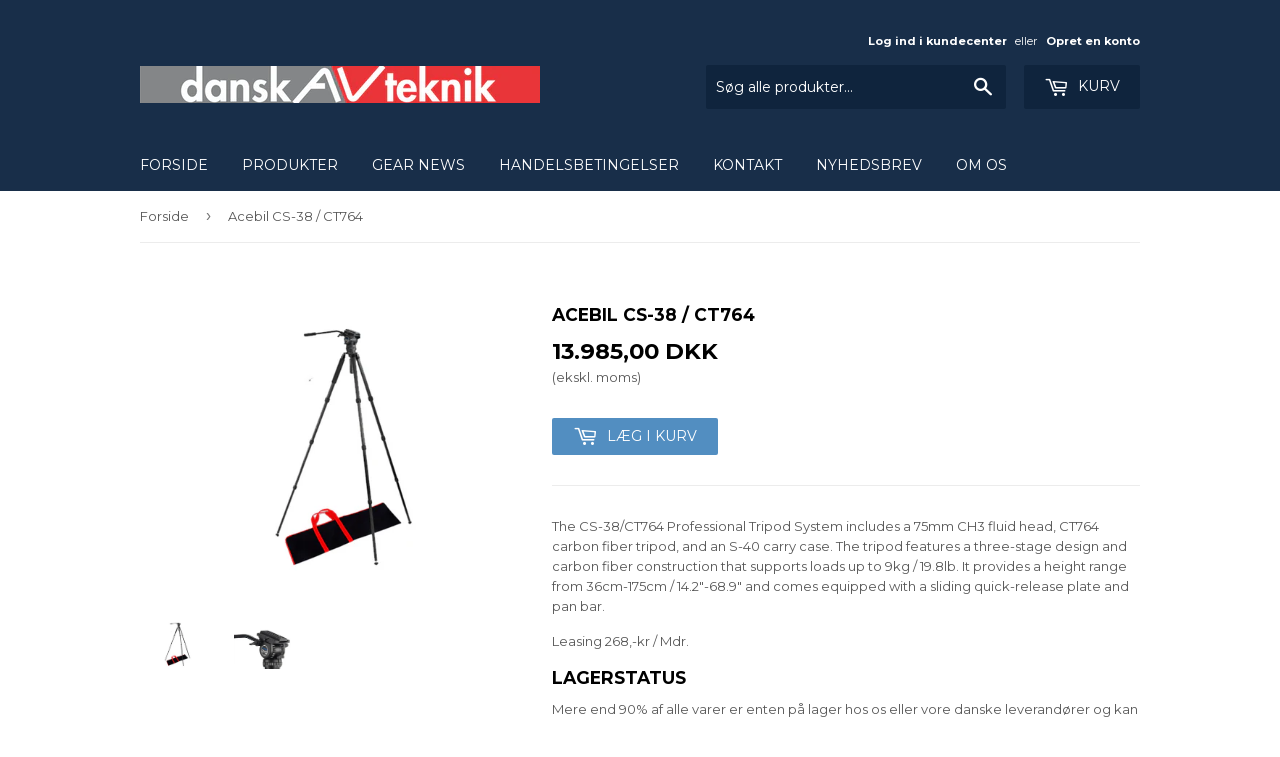

--- FILE ---
content_type: text/html; charset=utf-8
request_url: https://davt.dk/products/acebil-cs-38-ct764
body_size: 13155
content:
<!doctype html>
<!--[if lt IE 7]><html class="no-js lt-ie9 lt-ie8 lt-ie7" lang="en"> <![endif]-->
<!--[if IE 7]><html class="no-js lt-ie9 lt-ie8" lang="en"> <![endif]-->
<!--[if IE 8]><html class="no-js lt-ie9" lang="en"> <![endif]-->
<!--[if IE 9 ]><html class="ie9 no-js"> <![endif]-->
<!--[if (gt IE 9)|!(IE)]><!--> <html class="no-touch no-js"> <!--<![endif]-->
<head>

  <!-- Basic page needs ================================================== -->
  <meta charset="utf-8">
  <meta http-equiv="X-UA-Compatible" content="IE=edge,chrome=1">

  

  <!-- Title and description ================================================== -->
  <title>
  Acebil CS-38 / CT764 &ndash; Dansk AV Teknik
  </title>


  
    <meta name="description" content="The CS-38/CT764 Professional Tripod System includes a 75mm CH3 fluid head, CT764 carbon fiber tripod, and an S-40 carry case. The tripod features a three-stage design and carbon fiber construction that supports loads up to 9kg / 19.8lb. It provides a height range from 36cm-175cm / 14.2&quot;-68.9&quot; and comes equipped with a ">
  

  <!-- Product meta ================================================== -->
  

  <meta property="og:type" content="product">
  <meta property="og:title" content="Acebil CS-38 / CT764">
  <meta property="og:url" content="https://davt.dk/products/acebil-cs-38-ct764">
  
  <meta property="og:image" content="http://davt.dk/cdn/shop/products/Skaermbillede_2018-02-12_kl._13.01.41_1024x1024.png?v=1527358883">
  <meta property="og:image:secure_url" content="https://davt.dk/cdn/shop/products/Skaermbillede_2018-02-12_kl._13.01.41_1024x1024.png?v=1527358883">
  
  <meta property="og:image" content="http://davt.dk/cdn/shop/products/Skaermbillede_2018-02-12_kl._13.01.44_1024x1024.png?v=1527358883">
  <meta property="og:image:secure_url" content="https://davt.dk/cdn/shop/products/Skaermbillede_2018-02-12_kl._13.01.44_1024x1024.png?v=1527358883">
  
  <meta property="og:price:amount" content="13.985,00">
  <meta property="og:price:currency" content="DKK">


  
    <meta property="og:description" content="The CS-38/CT764 Professional Tripod System includes a 75mm CH3 fluid head, CT764 carbon fiber tripod, and an S-40 carry case. The tripod features a three-stage design and carbon fiber construction that supports loads up to 9kg / 19.8lb. It provides a height range from 36cm-175cm / 14.2&quot;-68.9&quot; and comes equipped with a ">
  

  <meta property="og:site_name" content="Dansk AV Teknik">

  


<meta name="twitter:card" content="summary">


  <meta name="twitter:card" content="product">
  <meta name="twitter:title" content="Acebil CS-38 / CT764">
  <meta name="twitter:description" content="The CS-38/CT764 Professional Tripod System includes a 75mm CH3 fluid head, CT764 carbon fiber tripod, and an S-40 carry case. The tripod features a three-stage design and carbon fiber construction that supports loads up to 9kg / 19.8lb. It provides a height range from 36cm-175cm / 14.2&quot;-68.9&quot; and comes equipped with a sliding quick-release plate and pan bar.
Leasing 268,-kr / Mdr.">
  <meta name="twitter:image" content="https://davt.dk/cdn/shop/products/Skaermbillede_2018-02-12_kl._13.01.41_large.png?v=1527358883">
  <meta name="twitter:image:width" content="480">
  <meta name="twitter:image:height" content="480">



  <!-- Helpers ================================================== -->
  <link rel="canonical" href="https://davt.dk/products/acebil-cs-38-ct764">
  <meta name="viewport" content="width=device-width,initial-scale=1">

  <!-- CSS ================================================== -->
  <link href="//davt.dk/cdn/shop/t/2/assets/theme.scss.css?v=71078303690760462661761655158" rel="stylesheet" type="text/css" media="all" />
  
  
  
  <link href="//fonts.googleapis.com/css?family=Montserrat:400,700" rel="stylesheet" type="text/css" media="all" />


  


  



  <!-- Header hook for plugins ================================================== -->
  <script>window.performance && window.performance.mark && window.performance.mark('shopify.content_for_header.start');</script><meta name="google-site-verification" content="xKSXeX5RVwsdiwOtIL5OgennbCPwjGJ60FRh9zov4Tk">
<meta id="shopify-digital-wallet" name="shopify-digital-wallet" content="/17503243/digital_wallets/dialog">
<link rel="alternate" type="application/json+oembed" href="https://davt.dk/products/acebil-cs-38-ct764.oembed">
<script async="async" src="/checkouts/internal/preloads.js?locale=da-DK"></script>
<script id="shopify-features" type="application/json">{"accessToken":"ff999427cefdb3c150fc895a5173c9d9","betas":["rich-media-storefront-analytics"],"domain":"davt.dk","predictiveSearch":true,"shopId":17503243,"locale":"da"}</script>
<script>var Shopify = Shopify || {};
Shopify.shop = "danskavteknik.myshopify.com";
Shopify.locale = "da";
Shopify.currency = {"active":"DKK","rate":"1.0"};
Shopify.country = "DK";
Shopify.theme = {"name":"supply","id":159618758,"schema_name":"Supply","schema_version":"2.0.0","theme_store_id":679,"role":"main"};
Shopify.theme.handle = "null";
Shopify.theme.style = {"id":null,"handle":null};
Shopify.cdnHost = "davt.dk/cdn";
Shopify.routes = Shopify.routes || {};
Shopify.routes.root = "/";</script>
<script type="module">!function(o){(o.Shopify=o.Shopify||{}).modules=!0}(window);</script>
<script>!function(o){function n(){var o=[];function n(){o.push(Array.prototype.slice.apply(arguments))}return n.q=o,n}var t=o.Shopify=o.Shopify||{};t.loadFeatures=n(),t.autoloadFeatures=n()}(window);</script>
<script id="shop-js-analytics" type="application/json">{"pageType":"product"}</script>
<script defer="defer" async type="module" src="//davt.dk/cdn/shopifycloud/shop-js/modules/v2/client.init-shop-cart-sync_C8w7Thf0.da.esm.js"></script>
<script defer="defer" async type="module" src="//davt.dk/cdn/shopifycloud/shop-js/modules/v2/chunk.common_hABmsQwT.esm.js"></script>
<script type="module">
  await import("//davt.dk/cdn/shopifycloud/shop-js/modules/v2/client.init-shop-cart-sync_C8w7Thf0.da.esm.js");
await import("//davt.dk/cdn/shopifycloud/shop-js/modules/v2/chunk.common_hABmsQwT.esm.js");

  window.Shopify.SignInWithShop?.initShopCartSync?.({"fedCMEnabled":true,"windoidEnabled":true});

</script>
<script>(function() {
  var isLoaded = false;
  function asyncLoad() {
    if (isLoaded) return;
    isLoaded = true;
    var urls = ["https:\/\/chimpstatic.com\/mcjs-connected\/js\/users\/95c9f64ec8d0b0b15a496fea8\/5e50ae34dbf0950140bd5b1c4.js?shop=danskavteknik.myshopify.com","https:\/\/js.jilt.com\/storefront\/v1\/jilt.js?shop=danskavteknik.myshopify.com"];
    for (var i = 0; i < urls.length; i++) {
      var s = document.createElement('script');
      s.type = 'text/javascript';
      s.async = true;
      s.src = urls[i];
      var x = document.getElementsByTagName('script')[0];
      x.parentNode.insertBefore(s, x);
    }
  };
  if(window.attachEvent) {
    window.attachEvent('onload', asyncLoad);
  } else {
    window.addEventListener('load', asyncLoad, false);
  }
})();</script>
<script id="__st">var __st={"a":17503243,"offset":3600,"reqid":"f7c130d4-c5b7-4b4b-bcdc-3ac3ff6031cd-1768833195","pageurl":"davt.dk\/products\/acebil-cs-38-ct764","u":"678f7b18c3d5","p":"product","rtyp":"product","rid":174442938389};</script>
<script>window.ShopifyPaypalV4VisibilityTracking = true;</script>
<script id="captcha-bootstrap">!function(){'use strict';const t='contact',e='account',n='new_comment',o=[[t,t],['blogs',n],['comments',n],[t,'customer']],c=[[e,'customer_login'],[e,'guest_login'],[e,'recover_customer_password'],[e,'create_customer']],r=t=>t.map((([t,e])=>`form[action*='/${t}']:not([data-nocaptcha='true']) input[name='form_type'][value='${e}']`)).join(','),a=t=>()=>t?[...document.querySelectorAll(t)].map((t=>t.form)):[];function s(){const t=[...o],e=r(t);return a(e)}const i='password',u='form_key',d=['recaptcha-v3-token','g-recaptcha-response','h-captcha-response',i],f=()=>{try{return window.sessionStorage}catch{return}},m='__shopify_v',_=t=>t.elements[u];function p(t,e,n=!1){try{const o=window.sessionStorage,c=JSON.parse(o.getItem(e)),{data:r}=function(t){const{data:e,action:n}=t;return t[m]||n?{data:e,action:n}:{data:t,action:n}}(c);for(const[e,n]of Object.entries(r))t.elements[e]&&(t.elements[e].value=n);n&&o.removeItem(e)}catch(o){console.error('form repopulation failed',{error:o})}}const l='form_type',E='cptcha';function T(t){t.dataset[E]=!0}const w=window,h=w.document,L='Shopify',v='ce_forms',y='captcha';let A=!1;((t,e)=>{const n=(g='f06e6c50-85a8-45c8-87d0-21a2b65856fe',I='https://cdn.shopify.com/shopifycloud/storefront-forms-hcaptcha/ce_storefront_forms_captcha_hcaptcha.v1.5.2.iife.js',D={infoText:'Beskyttet af hCaptcha',privacyText:'Beskyttelse af persondata',termsText:'Vilkår'},(t,e,n)=>{const o=w[L][v],c=o.bindForm;if(c)return c(t,g,e,D).then(n);var r;o.q.push([[t,g,e,D],n]),r=I,A||(h.body.append(Object.assign(h.createElement('script'),{id:'captcha-provider',async:!0,src:r})),A=!0)});var g,I,D;w[L]=w[L]||{},w[L][v]=w[L][v]||{},w[L][v].q=[],w[L][y]=w[L][y]||{},w[L][y].protect=function(t,e){n(t,void 0,e),T(t)},Object.freeze(w[L][y]),function(t,e,n,w,h,L){const[v,y,A,g]=function(t,e,n){const i=e?o:[],u=t?c:[],d=[...i,...u],f=r(d),m=r(i),_=r(d.filter((([t,e])=>n.includes(e))));return[a(f),a(m),a(_),s()]}(w,h,L),I=t=>{const e=t.target;return e instanceof HTMLFormElement?e:e&&e.form},D=t=>v().includes(t);t.addEventListener('submit',(t=>{const e=I(t);if(!e)return;const n=D(e)&&!e.dataset.hcaptchaBound&&!e.dataset.recaptchaBound,o=_(e),c=g().includes(e)&&(!o||!o.value);(n||c)&&t.preventDefault(),c&&!n&&(function(t){try{if(!f())return;!function(t){const e=f();if(!e)return;const n=_(t);if(!n)return;const o=n.value;o&&e.removeItem(o)}(t);const e=Array.from(Array(32),(()=>Math.random().toString(36)[2])).join('');!function(t,e){_(t)||t.append(Object.assign(document.createElement('input'),{type:'hidden',name:u})),t.elements[u].value=e}(t,e),function(t,e){const n=f();if(!n)return;const o=[...t.querySelectorAll(`input[type='${i}']`)].map((({name:t})=>t)),c=[...d,...o],r={};for(const[a,s]of new FormData(t).entries())c.includes(a)||(r[a]=s);n.setItem(e,JSON.stringify({[m]:1,action:t.action,data:r}))}(t,e)}catch(e){console.error('failed to persist form',e)}}(e),e.submit())}));const S=(t,e)=>{t&&!t.dataset[E]&&(n(t,e.some((e=>e===t))),T(t))};for(const o of['focusin','change'])t.addEventListener(o,(t=>{const e=I(t);D(e)&&S(e,y())}));const B=e.get('form_key'),M=e.get(l),P=B&&M;t.addEventListener('DOMContentLoaded',(()=>{const t=y();if(P)for(const e of t)e.elements[l].value===M&&p(e,B);[...new Set([...A(),...v().filter((t=>'true'===t.dataset.shopifyCaptcha))])].forEach((e=>S(e,t)))}))}(h,new URLSearchParams(w.location.search),n,t,e,['guest_login'])})(!0,!0)}();</script>
<script integrity="sha256-4kQ18oKyAcykRKYeNunJcIwy7WH5gtpwJnB7kiuLZ1E=" data-source-attribution="shopify.loadfeatures" defer="defer" src="//davt.dk/cdn/shopifycloud/storefront/assets/storefront/load_feature-a0a9edcb.js" crossorigin="anonymous"></script>
<script data-source-attribution="shopify.dynamic_checkout.dynamic.init">var Shopify=Shopify||{};Shopify.PaymentButton=Shopify.PaymentButton||{isStorefrontPortableWallets:!0,init:function(){window.Shopify.PaymentButton.init=function(){};var t=document.createElement("script");t.src="https://davt.dk/cdn/shopifycloud/portable-wallets/latest/portable-wallets.da.js",t.type="module",document.head.appendChild(t)}};
</script>
<script data-source-attribution="shopify.dynamic_checkout.buyer_consent">
  function portableWalletsHideBuyerConsent(e){var t=document.getElementById("shopify-buyer-consent"),n=document.getElementById("shopify-subscription-policy-button");t&&n&&(t.classList.add("hidden"),t.setAttribute("aria-hidden","true"),n.removeEventListener("click",e))}function portableWalletsShowBuyerConsent(e){var t=document.getElementById("shopify-buyer-consent"),n=document.getElementById("shopify-subscription-policy-button");t&&n&&(t.classList.remove("hidden"),t.removeAttribute("aria-hidden"),n.addEventListener("click",e))}window.Shopify?.PaymentButton&&(window.Shopify.PaymentButton.hideBuyerConsent=portableWalletsHideBuyerConsent,window.Shopify.PaymentButton.showBuyerConsent=portableWalletsShowBuyerConsent);
</script>
<script data-source-attribution="shopify.dynamic_checkout.cart.bootstrap">document.addEventListener("DOMContentLoaded",(function(){function t(){return document.querySelector("shopify-accelerated-checkout-cart, shopify-accelerated-checkout")}if(t())Shopify.PaymentButton.init();else{new MutationObserver((function(e,n){t()&&(Shopify.PaymentButton.init(),n.disconnect())})).observe(document.body,{childList:!0,subtree:!0})}}));
</script>

<script>window.performance && window.performance.mark && window.performance.mark('shopify.content_for_header.end');</script>

  

<!--[if lt IE 9]>
<script src="//cdnjs.cloudflare.com/ajax/libs/html5shiv/3.7.2/html5shiv.min.js" type="text/javascript"></script>
<script src="//davt.dk/cdn/shop/t/2/assets/respond.min.js?537" type="text/javascript"></script>
<link href="//davt.dk/cdn/shop/t/2/assets/respond-proxy.html" id="respond-proxy" rel="respond-proxy" />
<link href="//davt.dk/search?q=bf634d226ddce232b66cfc5cb932168b" id="respond-redirect" rel="respond-redirect" />
<script src="//davt.dk/search?q=bf634d226ddce232b66cfc5cb932168b" type="text/javascript"></script>
<![endif]-->
<!--[if (lte IE 9) ]><script src="//davt.dk/cdn/shop/t/2/assets/match-media.min.js?537" type="text/javascript"></script><![endif]-->


  
  

  <script src="//ajax.googleapis.com/ajax/libs/jquery/1.11.0/jquery.min.js" type="text/javascript"></script>


  <!--[if (gt IE 9)|!(IE)]><!--><script src="//davt.dk/cdn/shop/t/2/assets/vendor.js?v=77006336269012142731485813859" defer="defer"></script><!--<![endif]-->
  <!--[if lte IE 9]><script src="//davt.dk/cdn/shop/t/2/assets/theme.js?v=133327265265617892801489495073"></script><![endif]-->

  <!--[if (gt IE 9)|!(IE)]><!--><script src="//davt.dk/cdn/shop/t/2/assets/theme.js?v=133327265265617892801489495073" defer="defer"></script><!--<![endif]-->
  <!--[if lte IE 9]><script src="//davt.dk/cdn/shop/t/2/assets/theme.js?v=133327265265617892801489495073"></script><![endif]-->
  <script type='text/javascript'>var jiltStorefrontParams = {"capture_email_on_add_to_cart":0,"platform":"shopify","popover_dismiss_message":"Your email and cart are saved so we can send you email reminders about this order.","shop_uuid":"8e09d21a-8cf4-48d9-a7a7-386fb282db3e"}; </script>

<link href="https://monorail-edge.shopifysvc.com" rel="dns-prefetch">
<script>(function(){if ("sendBeacon" in navigator && "performance" in window) {try {var session_token_from_headers = performance.getEntriesByType('navigation')[0].serverTiming.find(x => x.name == '_s').description;} catch {var session_token_from_headers = undefined;}var session_cookie_matches = document.cookie.match(/_shopify_s=([^;]*)/);var session_token_from_cookie = session_cookie_matches && session_cookie_matches.length === 2 ? session_cookie_matches[1] : "";var session_token = session_token_from_headers || session_token_from_cookie || "";function handle_abandonment_event(e) {var entries = performance.getEntries().filter(function(entry) {return /monorail-edge.shopifysvc.com/.test(entry.name);});if (!window.abandonment_tracked && entries.length === 0) {window.abandonment_tracked = true;var currentMs = Date.now();var navigation_start = performance.timing.navigationStart;var payload = {shop_id: 17503243,url: window.location.href,navigation_start,duration: currentMs - navigation_start,session_token,page_type: "product"};window.navigator.sendBeacon("https://monorail-edge.shopifysvc.com/v1/produce", JSON.stringify({schema_id: "online_store_buyer_site_abandonment/1.1",payload: payload,metadata: {event_created_at_ms: currentMs,event_sent_at_ms: currentMs}}));}}window.addEventListener('pagehide', handle_abandonment_event);}}());</script>
<script id="web-pixels-manager-setup">(function e(e,d,r,n,o){if(void 0===o&&(o={}),!Boolean(null===(a=null===(i=window.Shopify)||void 0===i?void 0:i.analytics)||void 0===a?void 0:a.replayQueue)){var i,a;window.Shopify=window.Shopify||{};var t=window.Shopify;t.analytics=t.analytics||{};var s=t.analytics;s.replayQueue=[],s.publish=function(e,d,r){return s.replayQueue.push([e,d,r]),!0};try{self.performance.mark("wpm:start")}catch(e){}var l=function(){var e={modern:/Edge?\/(1{2}[4-9]|1[2-9]\d|[2-9]\d{2}|\d{4,})\.\d+(\.\d+|)|Firefox\/(1{2}[4-9]|1[2-9]\d|[2-9]\d{2}|\d{4,})\.\d+(\.\d+|)|Chrom(ium|e)\/(9{2}|\d{3,})\.\d+(\.\d+|)|(Maci|X1{2}).+ Version\/(15\.\d+|(1[6-9]|[2-9]\d|\d{3,})\.\d+)([,.]\d+|)( \(\w+\)|)( Mobile\/\w+|) Safari\/|Chrome.+OPR\/(9{2}|\d{3,})\.\d+\.\d+|(CPU[ +]OS|iPhone[ +]OS|CPU[ +]iPhone|CPU IPhone OS|CPU iPad OS)[ +]+(15[._]\d+|(1[6-9]|[2-9]\d|\d{3,})[._]\d+)([._]\d+|)|Android:?[ /-](13[3-9]|1[4-9]\d|[2-9]\d{2}|\d{4,})(\.\d+|)(\.\d+|)|Android.+Firefox\/(13[5-9]|1[4-9]\d|[2-9]\d{2}|\d{4,})\.\d+(\.\d+|)|Android.+Chrom(ium|e)\/(13[3-9]|1[4-9]\d|[2-9]\d{2}|\d{4,})\.\d+(\.\d+|)|SamsungBrowser\/([2-9]\d|\d{3,})\.\d+/,legacy:/Edge?\/(1[6-9]|[2-9]\d|\d{3,})\.\d+(\.\d+|)|Firefox\/(5[4-9]|[6-9]\d|\d{3,})\.\d+(\.\d+|)|Chrom(ium|e)\/(5[1-9]|[6-9]\d|\d{3,})\.\d+(\.\d+|)([\d.]+$|.*Safari\/(?![\d.]+ Edge\/[\d.]+$))|(Maci|X1{2}).+ Version\/(10\.\d+|(1[1-9]|[2-9]\d|\d{3,})\.\d+)([,.]\d+|)( \(\w+\)|)( Mobile\/\w+|) Safari\/|Chrome.+OPR\/(3[89]|[4-9]\d|\d{3,})\.\d+\.\d+|(CPU[ +]OS|iPhone[ +]OS|CPU[ +]iPhone|CPU IPhone OS|CPU iPad OS)[ +]+(10[._]\d+|(1[1-9]|[2-9]\d|\d{3,})[._]\d+)([._]\d+|)|Android:?[ /-](13[3-9]|1[4-9]\d|[2-9]\d{2}|\d{4,})(\.\d+|)(\.\d+|)|Mobile Safari.+OPR\/([89]\d|\d{3,})\.\d+\.\d+|Android.+Firefox\/(13[5-9]|1[4-9]\d|[2-9]\d{2}|\d{4,})\.\d+(\.\d+|)|Android.+Chrom(ium|e)\/(13[3-9]|1[4-9]\d|[2-9]\d{2}|\d{4,})\.\d+(\.\d+|)|Android.+(UC? ?Browser|UCWEB|U3)[ /]?(15\.([5-9]|\d{2,})|(1[6-9]|[2-9]\d|\d{3,})\.\d+)\.\d+|SamsungBrowser\/(5\.\d+|([6-9]|\d{2,})\.\d+)|Android.+MQ{2}Browser\/(14(\.(9|\d{2,})|)|(1[5-9]|[2-9]\d|\d{3,})(\.\d+|))(\.\d+|)|K[Aa][Ii]OS\/(3\.\d+|([4-9]|\d{2,})\.\d+)(\.\d+|)/},d=e.modern,r=e.legacy,n=navigator.userAgent;return n.match(d)?"modern":n.match(r)?"legacy":"unknown"}(),u="modern"===l?"modern":"legacy",c=(null!=n?n:{modern:"",legacy:""})[u],f=function(e){return[e.baseUrl,"/wpm","/b",e.hashVersion,"modern"===e.buildTarget?"m":"l",".js"].join("")}({baseUrl:d,hashVersion:r,buildTarget:u}),m=function(e){var d=e.version,r=e.bundleTarget,n=e.surface,o=e.pageUrl,i=e.monorailEndpoint;return{emit:function(e){var a=e.status,t=e.errorMsg,s=(new Date).getTime(),l=JSON.stringify({metadata:{event_sent_at_ms:s},events:[{schema_id:"web_pixels_manager_load/3.1",payload:{version:d,bundle_target:r,page_url:o,status:a,surface:n,error_msg:t},metadata:{event_created_at_ms:s}}]});if(!i)return console&&console.warn&&console.warn("[Web Pixels Manager] No Monorail endpoint provided, skipping logging."),!1;try{return self.navigator.sendBeacon.bind(self.navigator)(i,l)}catch(e){}var u=new XMLHttpRequest;try{return u.open("POST",i,!0),u.setRequestHeader("Content-Type","text/plain"),u.send(l),!0}catch(e){return console&&console.warn&&console.warn("[Web Pixels Manager] Got an unhandled error while logging to Monorail."),!1}}}}({version:r,bundleTarget:l,surface:e.surface,pageUrl:self.location.href,monorailEndpoint:e.monorailEndpoint});try{o.browserTarget=l,function(e){var d=e.src,r=e.async,n=void 0===r||r,o=e.onload,i=e.onerror,a=e.sri,t=e.scriptDataAttributes,s=void 0===t?{}:t,l=document.createElement("script"),u=document.querySelector("head"),c=document.querySelector("body");if(l.async=n,l.src=d,a&&(l.integrity=a,l.crossOrigin="anonymous"),s)for(var f in s)if(Object.prototype.hasOwnProperty.call(s,f))try{l.dataset[f]=s[f]}catch(e){}if(o&&l.addEventListener("load",o),i&&l.addEventListener("error",i),u)u.appendChild(l);else{if(!c)throw new Error("Did not find a head or body element to append the script");c.appendChild(l)}}({src:f,async:!0,onload:function(){if(!function(){var e,d;return Boolean(null===(d=null===(e=window.Shopify)||void 0===e?void 0:e.analytics)||void 0===d?void 0:d.initialized)}()){var d=window.webPixelsManager.init(e)||void 0;if(d){var r=window.Shopify.analytics;r.replayQueue.forEach((function(e){var r=e[0],n=e[1],o=e[2];d.publishCustomEvent(r,n,o)})),r.replayQueue=[],r.publish=d.publishCustomEvent,r.visitor=d.visitor,r.initialized=!0}}},onerror:function(){return m.emit({status:"failed",errorMsg:"".concat(f," has failed to load")})},sri:function(e){var d=/^sha384-[A-Za-z0-9+/=]+$/;return"string"==typeof e&&d.test(e)}(c)?c:"",scriptDataAttributes:o}),m.emit({status:"loading"})}catch(e){m.emit({status:"failed",errorMsg:(null==e?void 0:e.message)||"Unknown error"})}}})({shopId: 17503243,storefrontBaseUrl: "https://davt.dk",extensionsBaseUrl: "https://extensions.shopifycdn.com/cdn/shopifycloud/web-pixels-manager",monorailEndpoint: "https://monorail-edge.shopifysvc.com/unstable/produce_batch",surface: "storefront-renderer",enabledBetaFlags: ["2dca8a86"],webPixelsConfigList: [{"id":"1156088150","configuration":"{\"config\":\"{\\\"pixel_id\\\":\\\"GT-PJ4RR55\\\",\\\"target_country\\\":\\\"DK\\\",\\\"gtag_events\\\":[{\\\"type\\\":\\\"purchase\\\",\\\"action_label\\\":\\\"MC-TPCHS9EGZY\\\"},{\\\"type\\\":\\\"page_view\\\",\\\"action_label\\\":\\\"MC-TPCHS9EGZY\\\"},{\\\"type\\\":\\\"view_item\\\",\\\"action_label\\\":\\\"MC-TPCHS9EGZY\\\"}],\\\"enable_monitoring_mode\\\":false}\"}","eventPayloadVersion":"v1","runtimeContext":"OPEN","scriptVersion":"b2a88bafab3e21179ed38636efcd8a93","type":"APP","apiClientId":1780363,"privacyPurposes":[],"dataSharingAdjustments":{"protectedCustomerApprovalScopes":["read_customer_address","read_customer_email","read_customer_name","read_customer_personal_data","read_customer_phone"]}},{"id":"347341142","configuration":"{\"pixel_id\":\"460286411148478\",\"pixel_type\":\"facebook_pixel\",\"metaapp_system_user_token\":\"-\"}","eventPayloadVersion":"v1","runtimeContext":"OPEN","scriptVersion":"ca16bc87fe92b6042fbaa3acc2fbdaa6","type":"APP","apiClientId":2329312,"privacyPurposes":["ANALYTICS","MARKETING","SALE_OF_DATA"],"dataSharingAdjustments":{"protectedCustomerApprovalScopes":["read_customer_address","read_customer_email","read_customer_name","read_customer_personal_data","read_customer_phone"]}},{"id":"183927126","eventPayloadVersion":"v1","runtimeContext":"LAX","scriptVersion":"1","type":"CUSTOM","privacyPurposes":["ANALYTICS"],"name":"Google Analytics tag (migrated)"},{"id":"shopify-app-pixel","configuration":"{}","eventPayloadVersion":"v1","runtimeContext":"STRICT","scriptVersion":"0450","apiClientId":"shopify-pixel","type":"APP","privacyPurposes":["ANALYTICS","MARKETING"]},{"id":"shopify-custom-pixel","eventPayloadVersion":"v1","runtimeContext":"LAX","scriptVersion":"0450","apiClientId":"shopify-pixel","type":"CUSTOM","privacyPurposes":["ANALYTICS","MARKETING"]}],isMerchantRequest: false,initData: {"shop":{"name":"Dansk AV Teknik","paymentSettings":{"currencyCode":"DKK"},"myshopifyDomain":"danskavteknik.myshopify.com","countryCode":"DK","storefrontUrl":"https:\/\/davt.dk"},"customer":null,"cart":null,"checkout":null,"productVariants":[{"price":{"amount":13985.0,"currencyCode":"DKK"},"product":{"title":"Acebil CS-38 \/ CT764","vendor":"Acebil","id":"174442938389","untranslatedTitle":"Acebil CS-38 \/ CT764","url":"\/products\/acebil-cs-38-ct764","type":"Stativer"},"id":"2502347358229","image":{"src":"\/\/davt.dk\/cdn\/shop\/products\/Skaermbillede_2018-02-12_kl._13.01.41.png?v=1527358883"},"sku":"Acebil CS-38 \/ CT764","title":"Default Title","untranslatedTitle":"Default Title"}],"purchasingCompany":null},},"https://davt.dk/cdn","fcfee988w5aeb613cpc8e4bc33m6693e112",{"modern":"","legacy":""},{"shopId":"17503243","storefrontBaseUrl":"https:\/\/davt.dk","extensionBaseUrl":"https:\/\/extensions.shopifycdn.com\/cdn\/shopifycloud\/web-pixels-manager","surface":"storefront-renderer","enabledBetaFlags":"[\"2dca8a86\"]","isMerchantRequest":"false","hashVersion":"fcfee988w5aeb613cpc8e4bc33m6693e112","publish":"custom","events":"[[\"page_viewed\",{}],[\"product_viewed\",{\"productVariant\":{\"price\":{\"amount\":13985.0,\"currencyCode\":\"DKK\"},\"product\":{\"title\":\"Acebil CS-38 \/ CT764\",\"vendor\":\"Acebil\",\"id\":\"174442938389\",\"untranslatedTitle\":\"Acebil CS-38 \/ CT764\",\"url\":\"\/products\/acebil-cs-38-ct764\",\"type\":\"Stativer\"},\"id\":\"2502347358229\",\"image\":{\"src\":\"\/\/davt.dk\/cdn\/shop\/products\/Skaermbillede_2018-02-12_kl._13.01.41.png?v=1527358883\"},\"sku\":\"Acebil CS-38 \/ CT764\",\"title\":\"Default Title\",\"untranslatedTitle\":\"Default Title\"}}]]"});</script><script>
  window.ShopifyAnalytics = window.ShopifyAnalytics || {};
  window.ShopifyAnalytics.meta = window.ShopifyAnalytics.meta || {};
  window.ShopifyAnalytics.meta.currency = 'DKK';
  var meta = {"product":{"id":174442938389,"gid":"gid:\/\/shopify\/Product\/174442938389","vendor":"Acebil","type":"Stativer","handle":"acebil-cs-38-ct764","variants":[{"id":2502347358229,"price":1398500,"name":"Acebil CS-38 \/ CT764","public_title":null,"sku":"Acebil CS-38 \/ CT764"}],"remote":false},"page":{"pageType":"product","resourceType":"product","resourceId":174442938389,"requestId":"f7c130d4-c5b7-4b4b-bcdc-3ac3ff6031cd-1768833195"}};
  for (var attr in meta) {
    window.ShopifyAnalytics.meta[attr] = meta[attr];
  }
</script>
<script class="analytics">
  (function () {
    var customDocumentWrite = function(content) {
      var jquery = null;

      if (window.jQuery) {
        jquery = window.jQuery;
      } else if (window.Checkout && window.Checkout.$) {
        jquery = window.Checkout.$;
      }

      if (jquery) {
        jquery('body').append(content);
      }
    };

    var hasLoggedConversion = function(token) {
      if (token) {
        return document.cookie.indexOf('loggedConversion=' + token) !== -1;
      }
      return false;
    }

    var setCookieIfConversion = function(token) {
      if (token) {
        var twoMonthsFromNow = new Date(Date.now());
        twoMonthsFromNow.setMonth(twoMonthsFromNow.getMonth() + 2);

        document.cookie = 'loggedConversion=' + token + '; expires=' + twoMonthsFromNow;
      }
    }

    var trekkie = window.ShopifyAnalytics.lib = window.trekkie = window.trekkie || [];
    if (trekkie.integrations) {
      return;
    }
    trekkie.methods = [
      'identify',
      'page',
      'ready',
      'track',
      'trackForm',
      'trackLink'
    ];
    trekkie.factory = function(method) {
      return function() {
        var args = Array.prototype.slice.call(arguments);
        args.unshift(method);
        trekkie.push(args);
        return trekkie;
      };
    };
    for (var i = 0; i < trekkie.methods.length; i++) {
      var key = trekkie.methods[i];
      trekkie[key] = trekkie.factory(key);
    }
    trekkie.load = function(config) {
      trekkie.config = config || {};
      trekkie.config.initialDocumentCookie = document.cookie;
      var first = document.getElementsByTagName('script')[0];
      var script = document.createElement('script');
      script.type = 'text/javascript';
      script.onerror = function(e) {
        var scriptFallback = document.createElement('script');
        scriptFallback.type = 'text/javascript';
        scriptFallback.onerror = function(error) {
                var Monorail = {
      produce: function produce(monorailDomain, schemaId, payload) {
        var currentMs = new Date().getTime();
        var event = {
          schema_id: schemaId,
          payload: payload,
          metadata: {
            event_created_at_ms: currentMs,
            event_sent_at_ms: currentMs
          }
        };
        return Monorail.sendRequest("https://" + monorailDomain + "/v1/produce", JSON.stringify(event));
      },
      sendRequest: function sendRequest(endpointUrl, payload) {
        // Try the sendBeacon API
        if (window && window.navigator && typeof window.navigator.sendBeacon === 'function' && typeof window.Blob === 'function' && !Monorail.isIos12()) {
          var blobData = new window.Blob([payload], {
            type: 'text/plain'
          });

          if (window.navigator.sendBeacon(endpointUrl, blobData)) {
            return true;
          } // sendBeacon was not successful

        } // XHR beacon

        var xhr = new XMLHttpRequest();

        try {
          xhr.open('POST', endpointUrl);
          xhr.setRequestHeader('Content-Type', 'text/plain');
          xhr.send(payload);
        } catch (e) {
          console.log(e);
        }

        return false;
      },
      isIos12: function isIos12() {
        return window.navigator.userAgent.lastIndexOf('iPhone; CPU iPhone OS 12_') !== -1 || window.navigator.userAgent.lastIndexOf('iPad; CPU OS 12_') !== -1;
      }
    };
    Monorail.produce('monorail-edge.shopifysvc.com',
      'trekkie_storefront_load_errors/1.1',
      {shop_id: 17503243,
      theme_id: 159618758,
      app_name: "storefront",
      context_url: window.location.href,
      source_url: "//davt.dk/cdn/s/trekkie.storefront.cd680fe47e6c39ca5d5df5f0a32d569bc48c0f27.min.js"});

        };
        scriptFallback.async = true;
        scriptFallback.src = '//davt.dk/cdn/s/trekkie.storefront.cd680fe47e6c39ca5d5df5f0a32d569bc48c0f27.min.js';
        first.parentNode.insertBefore(scriptFallback, first);
      };
      script.async = true;
      script.src = '//davt.dk/cdn/s/trekkie.storefront.cd680fe47e6c39ca5d5df5f0a32d569bc48c0f27.min.js';
      first.parentNode.insertBefore(script, first);
    };
    trekkie.load(
      {"Trekkie":{"appName":"storefront","development":false,"defaultAttributes":{"shopId":17503243,"isMerchantRequest":null,"themeId":159618758,"themeCityHash":"8814543123707432625","contentLanguage":"da","currency":"DKK","eventMetadataId":"1682fe88-9059-43ff-9e48-8fde0ca2a495"},"isServerSideCookieWritingEnabled":true,"monorailRegion":"shop_domain","enabledBetaFlags":["65f19447"]},"Session Attribution":{},"S2S":{"facebookCapiEnabled":true,"source":"trekkie-storefront-renderer","apiClientId":580111}}
    );

    var loaded = false;
    trekkie.ready(function() {
      if (loaded) return;
      loaded = true;

      window.ShopifyAnalytics.lib = window.trekkie;

      var originalDocumentWrite = document.write;
      document.write = customDocumentWrite;
      try { window.ShopifyAnalytics.merchantGoogleAnalytics.call(this); } catch(error) {};
      document.write = originalDocumentWrite;

      window.ShopifyAnalytics.lib.page(null,{"pageType":"product","resourceType":"product","resourceId":174442938389,"requestId":"f7c130d4-c5b7-4b4b-bcdc-3ac3ff6031cd-1768833195","shopifyEmitted":true});

      var match = window.location.pathname.match(/checkouts\/(.+)\/(thank_you|post_purchase)/)
      var token = match? match[1]: undefined;
      if (!hasLoggedConversion(token)) {
        setCookieIfConversion(token);
        window.ShopifyAnalytics.lib.track("Viewed Product",{"currency":"DKK","variantId":2502347358229,"productId":174442938389,"productGid":"gid:\/\/shopify\/Product\/174442938389","name":"Acebil CS-38 \/ CT764","price":"13985.00","sku":"Acebil CS-38 \/ CT764","brand":"Acebil","variant":null,"category":"Stativer","nonInteraction":true,"remote":false},undefined,undefined,{"shopifyEmitted":true});
      window.ShopifyAnalytics.lib.track("monorail:\/\/trekkie_storefront_viewed_product\/1.1",{"currency":"DKK","variantId":2502347358229,"productId":174442938389,"productGid":"gid:\/\/shopify\/Product\/174442938389","name":"Acebil CS-38 \/ CT764","price":"13985.00","sku":"Acebil CS-38 \/ CT764","brand":"Acebil","variant":null,"category":"Stativer","nonInteraction":true,"remote":false,"referer":"https:\/\/davt.dk\/products\/acebil-cs-38-ct764"});
      }
    });


        var eventsListenerScript = document.createElement('script');
        eventsListenerScript.async = true;
        eventsListenerScript.src = "//davt.dk/cdn/shopifycloud/storefront/assets/shop_events_listener-3da45d37.js";
        document.getElementsByTagName('head')[0].appendChild(eventsListenerScript);

})();</script>
  <script>
  if (!window.ga || (window.ga && typeof window.ga !== 'function')) {
    window.ga = function ga() {
      (window.ga.q = window.ga.q || []).push(arguments);
      if (window.Shopify && window.Shopify.analytics && typeof window.Shopify.analytics.publish === 'function') {
        window.Shopify.analytics.publish("ga_stub_called", {}, {sendTo: "google_osp_migration"});
      }
      console.error("Shopify's Google Analytics stub called with:", Array.from(arguments), "\nSee https://help.shopify.com/manual/promoting-marketing/pixels/pixel-migration#google for more information.");
    };
    if (window.Shopify && window.Shopify.analytics && typeof window.Shopify.analytics.publish === 'function') {
      window.Shopify.analytics.publish("ga_stub_initialized", {}, {sendTo: "google_osp_migration"});
    }
  }
</script>
<script
  defer
  src="https://davt.dk/cdn/shopifycloud/perf-kit/shopify-perf-kit-3.0.4.min.js"
  data-application="storefront-renderer"
  data-shop-id="17503243"
  data-render-region="gcp-us-east1"
  data-page-type="product"
  data-theme-instance-id="159618758"
  data-theme-name="Supply"
  data-theme-version="2.0.0"
  data-monorail-region="shop_domain"
  data-resource-timing-sampling-rate="10"
  data-shs="true"
  data-shs-beacon="true"
  data-shs-export-with-fetch="true"
  data-shs-logs-sample-rate="1"
  data-shs-beacon-endpoint="https://davt.dk/api/collect"
></script>
</head>
<body id="acebil-cs-38-ct764" class="template-product" >

  <div id="shopify-section-header" class="shopify-section header-section"><header class="site-header" role="banner" data-section-id="header" data-section-type="header-section">
  <div class="wrapper">

    <div class="grid--full">
      <div class="grid-item large--one-half">
        
          <div class="h1 header-logo" itemscope itemtype="http://schema.org/Organization">
        
          
          
            <a href="/" itemprop="url">
              <img src="//davt.dk/cdn/shop/files/logo-dansk-av-teknik-800px_400x.png?v=1613664722"
                   srcset="//davt.dk/cdn/shop/files/logo-dansk-av-teknik-800px_400x.png?v=1613664722 1x, //davt.dk/cdn/shop/files/logo-dansk-av-teknik-800px_400x@2x.png?v=1613664722 2x"
                   alt="Dansk AV Teknik"
                   itemprop="logo">
            </a>
          
        
          </div>
        
      </div>

      <div class="grid-item large--one-half text-center large--text-right">
        
          <div class="site-header--text-links medium-down--hide">
            

            
              <span class="site-header--meta-links medium-down--hide">
                
                  <a href="/account/login" id="customer_login_link">Log ind i kundecenter</a>
                  <span class="site-header--spacer">eller</span>
                  <a href="/account/register" id="customer_register_link">Opret en konto</a>
                
              </span>
            
          </div>

          <br class="medium-down--hide">
        

        <form action="/search" method="get" class="search-bar" role="search">
  <input type="hidden" name="type" value="product">

  <input type="search" name="q" value="" placeholder="Søg alle produkter..." aria-label="Søg alle produkter...">
  <button type="submit" class="search-bar--submit icon-fallback-text">
    <span class="icon icon-search" aria-hidden="true"></span>
    <span class="fallback-text">Søg</span>
  </button>
</form>


        <a href="/cart" class="header-cart-btn cart-toggle">
          <span class="icon icon-cart"></span>
          Kurv <span class="cart-count cart-badge--desktop hidden-count">0</span>
        </a>
      </div>
    </div>

  </div>
</header>

<nav class="nav-bar" role="navigation">
  <div class="wrapper">
    <form action="/search" method="get" class="search-bar" role="search">
  <input type="hidden" name="type" value="product">

  <input type="search" name="q" value="" placeholder="Søg alle produkter..." aria-label="Søg alle produkter...">
  <button type="submit" class="search-bar--submit icon-fallback-text">
    <span class="icon icon-search" aria-hidden="true"></span>
    <span class="fallback-text">Søg</span>
  </button>
</form>

    <ul class="site-nav" id="accessibleNav">
  
  
    
    
      <li >
        <a href="/">Forside</a>
      </li>
    
  
    
    
      <li >
        <a href="/collections/all">Produkter</a>
      </li>
    
  
    
    
      <li >
        <a href="/blogs/news">Gear News</a>
      </li>
    
  
    
    
      <li >
        <a href="/pages/handelsbetingelser">Handelsbetingelser</a>
      </li>
    
  
    
    
      <li >
        <a href="/pages/kontakt">Kontakt</a>
      </li>
    
  
    
    
      <li >
        <a href="/collections/nyhedsbrev">NYHEDSBREV</a>
      </li>
    
  
    
    
      <li >
        <a href="/pages/om-os">Om os</a>
      </li>
    
  

  
    
      <li class="customer-navlink large--hide"><a href="/account/login" id="customer_login_link">Log ind i kundecenter</a></li>
      <li class="customer-navlink large--hide"><a href="/account/register" id="customer_register_link">Opret en konto</a></li>
    
  
</ul>

  </div>
</nav>

<div id="mobileNavBar">
  <div class="display-table-cell">
    <a class="menu-toggle mobileNavBar-link"><span class="icon icon-hamburger"></span>Menu</a>
  </div>
  <div class="display-table-cell">
    <a href="/cart" class="cart-toggle mobileNavBar-link">
      <span class="icon icon-cart"></span>
      Kurv <span class="cart-count hidden-count">0</span>
    </a>
  </div>
</div>

</div>

  <main class="wrapper main-content" role="main">

    

<div id="shopify-section-product-template" class="shopify-section product-template-section"><div id="ProductSection" data-section-id="product-template" data-section-type="product-template" data-zoom-toggle="zoom-in" data-zoom-enabled="true" data-related-enabled="" data-social-sharing="" data-show-compare-at-price="true" data-stock="false" data-incoming-transfer="false">





<nav class="breadcrumb" role="navigation" aria-label="breadcrumbs">
  <a href="/" title="Tilbage til forsiden">Forside</a>

  

    
    <span class="divider" aria-hidden="true">&rsaquo;</span>
    <span class="breadcrumb--truncate">Acebil CS-38 / CT764</span>

  
</nav>



<div class="grid" itemscope itemtype="http://schema.org/Product">
  <meta itemprop="url" content="https://davt.dk/products/acebil-cs-38-ct764">
  <meta itemprop="image" content="//davt.dk/cdn/shop/products/Skaermbillede_2018-02-12_kl._13.01.41_grande.png?v=1527358883">

  <div class="grid-item large--two-fifths">
    <div class="grid">
      <div class="grid-item large--eleven-twelfths text-center">
        <div class="product-photo-container" id="productPhoto">
          
          <img id="productPhotoImg" src="//davt.dk/cdn/shop/products/Skaermbillede_2018-02-12_kl._13.01.41_large.png?v=1527358883" alt="Acebil CS-38 / CT764 - Dansk AV-teknik"  data-zoom="//davt.dk/cdn/shop/products/Skaermbillede_2018-02-12_kl._13.01.41_1024x1024.png?v=1527358883" data-image-id="694544859157">
        </div>
        
          <ul class="product-photo-thumbs grid-uniform" id="productThumbs-product-template">

            
              <li class="grid-item medium-down--one-quarter large--one-quarter">
                <a href="//davt.dk/cdn/shop/products/Skaermbillede_2018-02-12_kl._13.01.41_large.png?v=1527358883" class="product-photo-thumb product-photo-thumb-product-template" data-image-id="694544859157">
                  <img src="//davt.dk/cdn/shop/products/Skaermbillede_2018-02-12_kl._13.01.41_compact.png?v=1527358883" alt="Acebil CS-38 / CT764 - Dansk AV-teknik">
                </a>
              </li>
            
              <li class="grid-item medium-down--one-quarter large--one-quarter">
                <a href="//davt.dk/cdn/shop/products/Skaermbillede_2018-02-12_kl._13.01.44_large.png?v=1527358883" class="product-photo-thumb product-photo-thumb-product-template" data-image-id="694544957461">
                  <img src="//davt.dk/cdn/shop/products/Skaermbillede_2018-02-12_kl._13.01.44_compact.png?v=1527358883" alt="Acebil CS-38 / CT764 - Dansk AV-teknik">
                </a>
              </li>
            

          </ul>
        

      </div>
    </div>

  </div>

  <div class="grid-item large--three-fifths">

    <h1 class="h2" itemprop="name">Acebil CS-38 / CT764</h1>

    

    <div itemprop="offers" itemscope itemtype="http://schema.org/Offer">

      

      <meta itemprop="priceCurrency" content="DKK">
      <meta itemprop="price" content="13985.0">

      <ul class="inline-list product-meta">
        <li>
          <span id="productPrice-product-template" class="h1">
            







<small aria-hidden="true">13.985,00 DKK</small>
<span class="visually-hidden">1398500</span>

          </span>
          (ekskl. moms)
        </li>
        
        
      </ul>

      <hr id="variantBreak" class="hr--clear hr--small">

      <link itemprop="availability" href="http://schema.org/InStock">
      
      <form action="/cart/add" method="post" enctype="multipart/form-data" id="addToCartForm">
        <select name="id" id="productSelect-product-template" class="product-variants product-variants-product-template">
          
            

              <option  selected="selected"  data-sku="Acebil CS-38 / CT764" value="2502347358229">Default Title - 13.985,00 DKK</option>

            
          
        </select>

        

        <button type="submit" name="add" id="addToCart" class="btn">
          <span class="icon icon-cart"></span>
          <span id="addToCartText-product-template">Læg i kurv</span>
        </button>

        

        

      </form>

      <hr>

    </div>

    <div class="product-description rte" itemprop="description">
      <p><span>The CS-38/CT764 Professional Tripod System includes a 75mm CH3 fluid head, CT764 carbon fiber tripod, and an S-40 carry case. The tripod features a three-stage design and carbon fiber construction that supports loads up to 9kg / 19.8lb. It provides a height range from 36cm-175cm / 14.2"-68.9" and comes equipped with a sliding quick-release plate and pan bar.</span></p>
<p><span>Leasing 268,-kr / Mdr.</span></p>
      
      <h2>Lagerstatus</h2>
      <p>Mere end 90% af alle varer er enten på lager hos os eller vore danske leverandører og kan leveres inden for 1-3 dage. Er varen ikke på lager får du en mail inden for 2 timer, i åbningstiden.</p>

    </div>

</div>






  <script type="application/json" id="ProductJson-product-template">
    {"id":174442938389,"title":"Acebil CS-38 \/ CT764","handle":"acebil-cs-38-ct764","description":"\u003cp\u003e\u003cspan\u003eThe CS-38\/CT764 Professional Tripod System includes a 75mm CH3 fluid head, CT764 carbon fiber tripod, and an S-40 carry case. The tripod features a three-stage design and carbon fiber construction that supports loads up to 9kg \/ 19.8lb. It provides a height range from 36cm-175cm \/ 14.2\"-68.9\" and comes equipped with a sliding quick-release plate and pan bar.\u003c\/span\u003e\u003c\/p\u003e\n\u003cp\u003e\u003cspan\u003eLeasing 268,-kr \/ Mdr.\u003c\/span\u003e\u003c\/p\u003e","published_at":"2018-02-12T13:00:28+01:00","created_at":"2018-02-12T13:04:44+01:00","vendor":"Acebil","type":"Stativer","tags":[],"price":1398500,"price_min":1398500,"price_max":1398500,"available":true,"price_varies":false,"compare_at_price":null,"compare_at_price_min":0,"compare_at_price_max":0,"compare_at_price_varies":false,"variants":[{"id":2502347358229,"title":"Default Title","option1":"Default Title","option2":null,"option3":null,"sku":"Acebil CS-38 \/ CT764","requires_shipping":true,"taxable":true,"featured_image":null,"available":true,"name":"Acebil CS-38 \/ CT764","public_title":null,"options":["Default Title"],"price":1398500,"weight":0,"compare_at_price":null,"inventory_quantity":1,"inventory_management":null,"inventory_policy":"deny","barcode":"","requires_selling_plan":false,"selling_plan_allocations":[]}],"images":["\/\/davt.dk\/cdn\/shop\/products\/Skaermbillede_2018-02-12_kl._13.01.41.png?v=1527358883","\/\/davt.dk\/cdn\/shop\/products\/Skaermbillede_2018-02-12_kl._13.01.44.png?v=1527358883"],"featured_image":"\/\/davt.dk\/cdn\/shop\/products\/Skaermbillede_2018-02-12_kl._13.01.41.png?v=1527358883","options":["Title"],"media":[{"alt":"Acebil CS-38 \/ CT764 - Dansk AV-teknik","id":665811025995,"position":1,"preview_image":{"aspect_ratio":1.245,"height":1640,"width":2041,"src":"\/\/davt.dk\/cdn\/shop\/products\/Skaermbillede_2018-02-12_kl._13.01.41.png?v=1527358883"},"aspect_ratio":1.245,"height":1640,"media_type":"image","src":"\/\/davt.dk\/cdn\/shop\/products\/Skaermbillede_2018-02-12_kl._13.01.41.png?v=1527358883","width":2041},{"alt":"Acebil CS-38 \/ CT764 - Dansk AV-teknik","id":665811091531,"position":2,"preview_image":{"aspect_ratio":1.257,"height":1624,"width":2041,"src":"\/\/davt.dk\/cdn\/shop\/products\/Skaermbillede_2018-02-12_kl._13.01.44.png?v=1527358883"},"aspect_ratio":1.257,"height":1624,"media_type":"image","src":"\/\/davt.dk\/cdn\/shop\/products\/Skaermbillede_2018-02-12_kl._13.01.44.png?v=1527358883","width":2041}],"requires_selling_plan":false,"selling_plan_groups":[],"content":"\u003cp\u003e\u003cspan\u003eThe CS-38\/CT764 Professional Tripod System includes a 75mm CH3 fluid head, CT764 carbon fiber tripod, and an S-40 carry case. The tripod features a three-stage design and carbon fiber construction that supports loads up to 9kg \/ 19.8lb. It provides a height range from 36cm-175cm \/ 14.2\"-68.9\" and comes equipped with a sliding quick-release plate and pan bar.\u003c\/span\u003e\u003c\/p\u003e\n\u003cp\u003e\u003cspan\u003eLeasing 268,-kr \/ Mdr.\u003c\/span\u003e\u003c\/p\u003e"}
  </script>
  

</div>


</div>

  </main>

  <div id="shopify-section-footer" class="shopify-section footer-section">

<footer class="site-footer small--text-center" role="contentinfo">
  <div class="wrapper">

    <div class="grid">

    

      


    <div class="grid-item small--one-whole one-quarter">
      
        <h3>Quick links</h3>
      

      
        <ul>
          
            <li><a href="/collections/black-friday-1">Black Friday</a></li>
          
            <li><a href="/collections/dynacore">Dynacore</a></li>
          
            <li><a href="/collections/saramonic">Saramonic</a></li>
          
            <li><a href="/collections/manedens-tilbud">Månedens Tilbud</a></li>
          
            <li><a href="/collections/blink-500">Blink 500</a></li>
          
            <li><a href="/collections/kamera">Kameraer</a></li>
          
            <li><a href="/collections/kameratilbehoer">Kameratilbehør</a></li>
          
            <li><a href="/collections/lyd">Lyd</a></li>
          
            <li><a href="/collections/lys">Lys</a></li>
          
            <li><a href="/collections/studioudstyr">Studioudstyr</a></li>
          
            <li><a href="/collections/batterier">Batterier</a></li>
          
        </ul>

        
      </div>
    

      


    <div class="grid-item small--one-whole one-quarter">
      
        <h3>Quick links</h3>
      

      
        <ul>
          
            <li><a href="/">Forside</a></li>
          
            <li><a href="/collections/all">Produkter</a></li>
          
            <li><a href="/blogs/news">Gear News</a></li>
          
            <li><a href="/pages/handelsbetingelser">Handelsbetingelser</a></li>
          
            <li><a href="/pages/kontakt">Kontakt</a></li>
          
            <li><a href="/collections/nyhedsbrev">NYHEDSBREV</a></li>
          
            <li><a href="/pages/om-os">Om os</a></li>
          
        </ul>

        
      </div>
    

      


    <div class="grid-item small--one-whole one-half">
      
        <h3>Nyhedsmail</h3>
      

      
          <div class="form-vertical">
    <form method="post" action="/contact#contact_form" id="contact_form" accept-charset="UTF-8" class="contact-form"><input type="hidden" name="form_type" value="customer" /><input type="hidden" name="utf8" value="✓" />
      
      
        <input type="hidden" name="contact[tags]" value="newsletter">
        <div class="input-group">
          <label for="Email" class="visually-hidden">E-mail</label>
          <input type="email" value="" placeholder="E-mailadresse" name="contact[email]" id="Email" class="input-group-field" aria-label="E-mailadresse" autocorrect="off" autocapitalize="off">
          <span class="input-group-btn">
            <button type="submit" class="btn-secondary btn--small" name="commit" id="subscribe">Tilmeld</button>
          </span>
        </div>
      
    </form>
  </div>
        
      </div>
    

  </div>

  
  <hr class="hr--small">
  

    <div class="grid">
    
      
      <div class="grid-itemone-whole text-center">
          <ul class="inline-list social-icons">
             
             
               <li>
                 <a class="icon-fallback-text" href="https://www.facebook.com/DanskAVTeknik/" title="{{ store_name }} på {{ social_network }}">
                   <span class="icon icon-facebook" aria-hidden="true"></span>
                   <span class="fallback-text">Facebook</span>
                 </a>
               </li>
             
             
             
             
               <li>
                 <a class="icon-fallback-text" href="https://www.instagram.com/davtvideo/" title="{{ store_name }} på {{ social_network }}">
                   <span class="icon icon-instagram" aria-hidden="true"></span>
                   <span class="fallback-text">Instagram</span>
                 </a>
               </li>
             
             
             
               <li>
                 <a class="icon-fallback-text" href="https://www.youtube.com/channel/UCa9D-h6IRgb0jjwQFhdjquw/featured?disable_polymer=1" title="{{ store_name }} på {{ social_network }}">
                   <span class="icon icon-youtube" aria-hidden="true"></span>
                   <span class="fallback-text">YouTube</span>
                 </a>
               </li>
             
             
             
           </ul>
        </div>
      
      </div>
      <hr class="hr--small">
      <div class="grid">
      <div class="grid-item">
          <ul class="legal-links inline-list">
              <li>
                &copy; 2026 <a href="/" title="">Dansk AV Teknik</a>
              </li>
              <li>
                Drevet af Shopify
              </li>
          </ul>
      </div>

      

    </div>

  </div>

</footer>


</div>

  <script>
  var moneyFormat = '{{amount_with_comma_separator}} kr';
  
  var amountMatch = /\{\{\s*(\w+)\s*\}\}/;
  var result = amountMatch.exec(moneyFormat);
  var moneyFormat = result[0];
  

  var theme = {
    strings:{
      product:{
        unavailable: "Ikke tilgængelig",
        will_be_in_stock_after:"På lager efter [date]",
        only_left:"Kun 1 tilbage!"
      },
      navigation:{
        more_link: "Mere"
      }
    }
  }
  </script>



</body>
</html>
